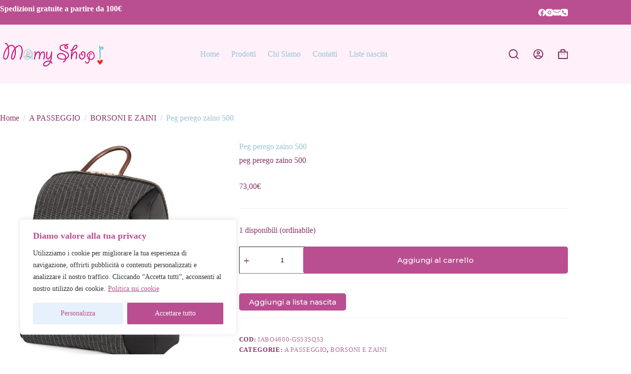

--- FILE ---
content_type: text/css
request_url: https://mamyshoponline.it/wp-content/plugins/nm-gift-registry/assets/css/frontend.min.css?ver=2.5.1
body_size: 6182
content:
.fade{-webkit-transition:opacity .15s linear;transition:opacity .15s linear}@media (prefers-reduced-motion:reduce){.fade{-webkit-transition:none;transition:none}}.fade:not(.show){opacity:0}.collapse:not(.show){display:none}.collapsing{position:relative;height:0;overflow:hidden;-webkit-transition:height .35s ease;transition:height .35s ease}@media (prefers-reduced-motion:reduce){.collapsing{-webkit-transition:none;transition:none}}.modal-open{overflow:hidden}.modal-open .modal{overflow-x:hidden;overflow-y:auto}.modal{position:fixed;top:0;left:0;z-index:1050;display:none;width:100%;height:100%;overflow:hidden;outline:0}.modal-dialog{position:relative;width:auto;margin:.5rem;pointer-events:none}.modal.fade .modal-dialog{-webkit-transition:-webkit-transform .3s ease-out;transition:-webkit-transform .3s ease-out;transition:transform .3s ease-out;transition:transform .3s ease-out,-webkit-transform .3s ease-out;-webkit-transform:translate(0,-50px);transform:translate(0,-50px)}@media (prefers-reduced-motion:reduce){.modal.fade .modal-dialog{-webkit-transition:none;transition:none}}.modal.show .modal-dialog{-webkit-transform:none;transform:none}.modal.modal-static .modal-dialog{-webkit-transform:scale(1.02);transform:scale(1.02)}.modal-dialog-scrollable{display:-webkit-box;display:-ms-flexbox;display:flex;max-height:calc(100% - 1rem)}.modal-dialog-scrollable .modal-content{max-height:calc(100vh - 1rem);overflow:hidden}.modal-dialog-scrollable .modal-footer,.modal-dialog-scrollable .modal-header{-ms-flex-negative:0;flex-shrink:0}.modal-dialog-scrollable .modal-body{overflow-y:auto}.modal-dialog-centered{display:-webkit-box;display:-ms-flexbox;display:flex;-webkit-box-align:center;-ms-flex-align:center;align-items:center;min-height:calc(100% - 1rem)}.modal-dialog-centered::before{display:block;height:calc(100vh - 1rem);height:-webkit-min-content;height:-moz-min-content;height:min-content;content:""}.modal-dialog-centered.modal-dialog-scrollable{-webkit-box-orient:vertical;-webkit-box-direction:normal;-ms-flex-direction:column;flex-direction:column;-webkit-box-pack:center;-ms-flex-pack:center;justify-content:center;height:100%}.modal-dialog-centered.modal-dialog-scrollable .modal-content{max-height:none}.modal-dialog-centered.modal-dialog-scrollable::before{content:none}.modal-content{position:relative;display:-webkit-box;display:-ms-flexbox;display:flex;-webkit-box-orient:vertical;-webkit-box-direction:normal;-ms-flex-direction:column;flex-direction:column;width:100%;pointer-events:auto;background-color:#fff;background-clip:padding-box;border:1px solid rgba(0,0,0,.2);border-radius:.3rem;outline:0}.modal-backdrop{position:fixed;top:0;left:0;z-index:1040;width:100vw;height:100vh;background-color:#000}.modal-backdrop.fade{opacity:0}.modal-backdrop.show{opacity:.5}.modal-header{display:-webkit-box;display:-ms-flexbox;display:flex;-webkit-box-align:start;-ms-flex-align:start;align-items:flex-start;-webkit-box-pack:justify;-ms-flex-pack:justify;justify-content:space-between;padding:1rem 1rem;border-bottom:1px solid #dee2e6;border-top-left-radius:calc(.3rem - 1px);border-top-right-radius:calc(.3rem - 1px)}.modal-header .close{padding:1rem 1rem;margin:-1rem -1rem -1rem auto}.modal-title{margin-bottom:0;line-height:1.5}.modal-body{position:relative;-webkit-box-flex:1;-ms-flex:1 1 auto;flex:1 1 auto;padding:1rem}.modal-footer{display:-webkit-box;display:-ms-flexbox;display:flex;-ms-flex-wrap:wrap;flex-wrap:wrap;-webkit-box-align:center;-ms-flex-align:center;align-items:center;-webkit-box-pack:end;-ms-flex-pack:end;justify-content:flex-end;padding:.75rem;border-top:1px solid #dee2e6;border-bottom-right-radius:calc(.3rem - 1px);border-bottom-left-radius:calc(.3rem - 1px)}.modal-footer>*{margin:.25rem}.modal-scrollbar-measure{position:absolute;top:-9999px;width:50px;height:50px;overflow:scroll}@media (min-width:576px){.modal-dialog{max-width:500px;margin:1.75rem auto}.modal-dialog-scrollable{max-height:calc(100% - 3.5rem)}.modal-dialog-scrollable .modal-content{max-height:calc(100vh - 3.5rem)}.modal-dialog-centered{min-height:calc(100% - 3.5rem)}.modal-dialog-centered::before{height:calc(100vh - 3.5rem);height:-webkit-min-content;height:-moz-min-content;height:min-content}.modal-sm{max-width:300px}}@media (min-width:992px){.modal-lg,.modal-xl{max-width:800px}}@media (min-width:1200px){.modal-xl{max-width:1140px}}.close{float:right;font-size:1.5rem;font-weight:700;line-height:1;color:#000;text-shadow:0 1px 0 #fff;opacity:.5}.close:hover{color:#000;text-decoration:none}.close:not(:disabled):not(.disabled):focus,.close:not(:disabled):not(.disabled):hover{opacity:.75}button.close{padding:0;background-color:transparent;border:0}a.close.disabled{pointer-events:none}.nmgr-add-to-wishlist-wrapper .nmgr-animate{display:inline-block}.nmgr-add-to-wishlist-wrapper.on-thumbnail{position:absolute;padding:10px;margin:5px;display:inline-block;z-index:1}.nmgr-add-to-wishlist-wrapper.on-thumbnail.nmgr-left{left:0}.nmgr-add-to-wishlist-wrapper.on-thumbnail.nmgr-right{right:0}.nmgr-add-to-wishlist-wrapper.on-thumbnail.nmgr-top{top:0}.nmgr-add-to-wishlist-wrapper.on-thumbnail.nmgr-bottom{bottom:0}.nmgr-add-to-wishlist-wrapper.on-thumbnail .nmgr-add-to-wishlist-form{margin:0}.nmgr-add-to-wishlist-wrapper.thumbnail_top_left{left:0}.nmgr-add-to-wishlist-wrapper.thumbnail_top_right{right:0}.nmgr-add-to-wishlist-wrapper:not(.on-thumbnail) .nmgr-add-to-wishlist-form{margin-top:.3125em;margin-bottom:.3125em}.nmgr-animation-scaleshrink{-webkit-animation-name:nmgr-animation-scaleshrink;animation-name:nmgr-animation-scaleshrink;-webkit-animation-duration:.7s;animation-duration:.7s;-webkit-animation-timing-function:ease-in-out;animation-timing-function:ease-in-out;outline:0!important}@-webkit-keyframes nmgr-animation-scaleshrink{50%{-webkit-transform:scale(4);transform:scale(4);opacity:.3}100%{-webkit-transform:scale(1);transform:scale(1);opacity:1}}@keyframes nmgr-animation-scaleshrink{50%{-webkit-transform:scale(4);transform:scale(4);opacity:.3}100%{-webkit-transform:scale(1);transform:scale(1);opacity:1}}.nmgr-btn-group>:not(:last-child){margin-bottom:.3125em!important}.nmgr-btn-group>.nmgr-btn input[type=checkbox],.nmgr-btn-group>.nmgr-btn input[type=radio]{position:absolute;clip:rect(0,0,0,0);pointer-events:none}.nmgr-btn-group input+label{font-weight:400;margin:0;cursor:pointer;text-align:center;display:block;padding:.5em .75em;-webkit-transition:color .15s ease-in-out,background-color .15s ease-in-out;transition:color .15s ease-in-out,background-color .15s ease-in-out}.nmgr-btn-group input+label:focus,.nmgr-btn-group input+label:hover,.nmgr-btn-group input:checked+label{background-color:#eee}.nmgr-btn-group input:focus+label{outline:1px solid #eee}.nmgr-btn-group input+label.icon{display:inline-block;padding:0;line-height:1!important;background-color:transparent;outline:0}.nmgr-add-to-wishlist-form{display:inline-block;position:relative}.nmgr-add-to-wishlist-form .nmgr-add-to-wishlist-button{cursor:pointer;margin:0}.nmgr-add-to-wishlist-form .nmgr-add-to-wishlist-button.disabled{cursor:not-allowed;opacity:.5}.nmgr-add-to-wishlist-form .in-wishlist-icon:not(.in-wishlist),.nmgr-add-to-wishlist-form.product-in-wishlist .not-in-wishlist,.nmgr-add-to-wishlist-form:not(.product-in-wishlist) .in-wishlist{display:none}.nmgr-view-wishlist-button{margin:0 .3125em;display:inline-block}.nmgr-add-to-wishlist-content{display:-webkit-box;display:-ms-flexbox;display:flex;-webkit-box-orient:vertical;-webkit-box-direction:normal;-ms-flex-flow:column;flex-flow:column;-webkit-box-align:center;-ms-flex-align:center;align-items:center;margin-bottom:0}.nmgr-add-to-wishlist-content .nmgr-row:not(:last-child){margin-bottom:14px}.nmgr-add-to-wishlist-content select.list-of-wishlists{padding:.3125em}.nmgr-add-to-wishlist-content .option-row{display:-webkit-box;display:-ms-flexbox;display:flex;-webkit-box-align:center;-ms-flex-align:center;align-items:center}.nmgr-add-to-wishlist-content .option-row>:not(:last-child){margin-right:15px}.nmgr-add-to-wishlist-content .favourite .nmgr-icon{font-size:1.875em;top:2px;position:relative}.nmgr-add-to-wishlist-content .favourite input:checked+label.icon .nmgr-icon,.nmgr-add-to-wishlist-content .favourite input:not(:checked)+label.icon:hover .nmgr-icon{color:currentColor}.nmgr-add-to-wishlist-content .favourite input:not(:checked)+label.icon .nmgr-icon{color:#ddd}.nmgr-add-to-wishlist-content .product-price{color:#aaa}.nmgr-cart-qty{position:relative;display:-webkit-box;display:-ms-flexbox;display:flex}.nmgr-cart-qty .nmgr-qty{width:1em;height:1em;background-color:#fff;-webkit-box-align:center;-ms-flex-align:center;align-items:center;display:-webkit-box;display:-ms-flexbox;display:flex;-webkit-box-pack:center;-ms-flex-pack:center;justify-content:center;border-radius:50%;font-size:.85em;color:#999;position:absolute;top:30%;left:44%;-webkit-transform:translate(-50%,-50%);transform:translate(-50%,-50%)}.nmgr-datepicker.ui-datepicker{background-color:#fff;-webkit-box-shadow:0 5px 15px -5px rgba(0,0,0,.5);box-shadow:0 5px 15px -5px rgba(0,0,0,.5);border:1px solid #ccc;display:none;margin-top:2px;padding:10px;width:17em}.nmgr-datepicker.ui-datepicker a,.nmgr-datepicker.ui-datepicker a:hover{cursor:pointer;text-decoration:none}.nmgr-datepicker.ui-datepicker a:hover,.nmgr-datepicker.ui-datepicker td:hover a{color:currentColor;-webkit-transition:color .1s ease-in-out;transition:color .1s ease-in-out}.nmgr-datepicker.ui-datepicker .ui-datepicker-header{position:relative;padding:.2em 0;margin-bottom:4px;text-align:center}.nmgr-datepicker.ui-datepicker .ui-datepicker-title{font-weight:700}.nmgr-datepicker.ui-datepicker .ui-datepicker-next,.nmgr-datepicker.ui-datepicker .ui-datepicker-prev{position:absolute;top:2px;width:1.8em;height:1.8em}.nmgr-datepicker.ui-datepicker .ui-datepicker-prev{left:2px}.nmgr-datepicker.ui-datepicker .ui-datepicker-prev:before{border-left:.1em solid;border-bottom:.1em solid}.nmgr-datepicker.ui-datepicker .ui-datepicker-next{right:2px}.nmgr-datepicker.ui-datepicker .ui-datepicker-next:before{border-right:.1em solid;border-top:.1em solid}.nmgr-datepicker.ui-datepicker .ui-datepicker-next:before,.nmgr-datepicker.ui-datepicker .ui-datepicker-prev:before{content:"";display:inline-block;width:.5em;height:.5em;-webkit-transform:rotate(45deg);transform:rotate(45deg)}.nmgr-datepicker.ui-datepicker .ui-icon{display:block;text-indent:-99999px;overflow:hidden;background-repeat:no-repeat;left:.5em;top:.3em}.nmgr-datepicker.ui-datepicker table{width:100%;font-size:.9em;border-collapse:collapse;margin:0 0 .4em}.nmgr-datepicker.ui-datepicker th{padding:.7em .3em;text-align:center;font-weight:700;border:0}.nmgr-datepicker.ui-datepicker td{border:0;border-radius:3px;padding:1px}.nmgr-datepicker.ui-datepicker td a:hover{background-color:#eee;cursor:pointer}.nmgr-datepicker.ui-datepicker td a,.nmgr-datepicker.ui-datepicker td span{display:block;padding:.2em;text-align:center;text-decoration:none;-webkit-transition:background-color .1s ease-in-out,color .1s ease-in-out;transition:background-color .1s ease-in-out,color .1s ease-in-out}.nmgr-datepicker.ui-datepicker .ui-datepicker-current-day a,.nmgr-datepicker.ui-datepicker .ui-datepicker-today a{font-weight:700}.nmgr-datepicker.ui-datepicker .ui-datepicker-current-day a{background-color:#ddd}.nmgr-datepicker.ui-datepicker-rtl{direction:rtl}.nmgr-datepicker.ui-datepicker-rtl .ui-datepicker-prev{right:2px;left:auto}.nmgr-datepicker.ui-datepicker-rtl .ui-datepicker-next{left:2px;right:auto}.nm.is-blocked{pointer-events:none}.nmgr-text-center{text-align:center!important}.nmgr-background-color{background-color:#f8f8f8}.nmgr-background-color.highlight{background-color:#e8e8e8}.nmgr-hide{display:none}.nmgr-circle{border-radius:50%}.nmgr-cursor-help{cursor:help}svg.nmgr-icon:not(.nmgr-hide){display:inline-block}.nmgr-add-to-wishlist-wrapper svg.nmgr-icon,svg.nmgr-icon.align-with-text{top:-1px;display:inline-block;vertical-align:middle;position:relative}.nmgr-sharing-options{display:-webkit-inline-box;display:-ms-inline-flexbox;display:inline-flex}.nmgr-sharing-options .share-item:not(:last-child){margin-right:.625em}.nmgr-table{width:100%;word-break:break-all;border-spacing:0}.nmgr-table .meta-item{font-size:.8125em}.nmgr-table thead{display:none}.nmgr-table tbody th,.nmgr-table td{padding:.875em;text-align:right;line-height:1.5em;vertical-align:top;display:block}.nmgr-table tbody th:not(:last-child),.nmgr-table td:not(:last-child){border-bottom:1px solid #f8f8f8}.nmgr-table tbody th[data-title]:before,.nmgr-table td[data-title]:before{content:attr(data-title) ": ";font-weight:600;float:left}.nmgr-table tbody th:after,.nmgr-table td:after{content:'';clear:both;display:block}.nmgr-table tr{margin-bottom:1.875em;display:block;border:1px solid #ccc}.nmgr-table:not(.responsive) td{text-align:right!important}.nmgr-table.responsive thead{display:table-header-group}.nmgr-table.responsive thead th{line-height:1;padding:1em;background-color:#f8f8f8;text-align:left}.nmgr-table.responsive thead .nmgr-arrow{float:right;position:relative;margin-right:-1em;padding-right:.4375em}.nmgr-table.responsive tbody th,.nmgr-table.responsive td{padding:1em;display:table-cell;text-align:left}.nmgr-table.responsive tbody th[data-title]:before,.nmgr-table.responsive td[data-title]:before{content:''}.nmgr-table.responsive tbody th:last-child,.nmgr-table.responsive td:last-child{border-bottom:1px solid #f8f8f8}.nmgr-table.responsive tr{margin-bottom:0;display:table-row;border:none}.nmgr-modal .modal-title{line-height:normal;margin:0;font-size:1.41575em}.nmgr-modal .modal-body .close{padding:.36em;position:absolute;right:8px;top:3px}.nmgr-modal.modal.fade .modal-dialog.no-transform{-webkit-transform:translate(0,0);transform:translate(0,0)}.nmgr-modal button.disabled,.nmgr-modal button:disabled,.nmgr-modal input[type=button]:disabled{opacity:.5!important;cursor:not-allowed}.nmgr-modal.fade.show{opacity:1!important}body.wp-admin .nmgr-modal .modal-title{font-weight:400}.nmgr-table.responsive .toggle-edit-delete .edit-delete-wrapper{visibility:hidden}.nmgr-table.responsive .toggle-edit-delete:hover .edit-delete-wrapper{visibility:visible}.nmgr-progressbar{display:-webkit-box;display:-ms-flexbox;display:flex;-webkit-box-align:center;-ms-flex-align:center;align-items:center}.nmgr-progressbar .progress-wrapper{-webkit-box-flex:1;-ms-flex-positive:1;flex-grow:1;background-color:#f2f2f2;border-radius:.625em}.nmgr-progressbar .progress-wrapper .progress{background-color:#666;height:.625em;border-radius:.625em}.nmgr-progressbar .percent{margin-left:.875em;font-size:.8125em}.nmgr-after-table-row{text-align:right}.nmgr-after-table-row table.total{margin-left:auto;padding:0}.nmgr-after-table-row table.total td,.nmgr-after-table-row table.total th{text-align:right}.nmgr-after-table-row table.total .amount{font-weight:700}.nmgr-checkbox-switch{--nmgr_ts-bar-height:20px;--nmgr_ts-bar-width:44px;--nmgr_ts-bar-color:#eee;--nmgr_ts-knob-size:22px;--nmgr_ts-knob-color:#fff;--nmgr_ts-switch-offset:calc(var(--nmgr_ts-knob-size) - var(--nmgr_ts-bar-height));--nmgr_ts-switch-width:calc(var(--nmgr_ts-bar-width) + var(--nmgr_ts-switch-offset));--nmgr_ts-transition-duration:200ms;--nmgr_ts-switch-transition:all var(--nmgr_ts-transition-duration) ease-in-out;--nmgr_ts-switch-theme-rgb:34,113,177;--nmgr_ts-switch-theme-color:rgb(var(--nmgr_ts-switch-theme-rgb));--nmgr_ts-switch-box-shadow:0 0 var(--nmgr_ts-switch-offset) rgba(var(--nmgr_ts-switch-border-rgb), .5);--nmgr_ts-switch-margin:8px;--nmgr_ts-switch-border-rgb:17,17,17;position:relative;display:-webkit-inline-box!important;display:-ms-inline-flexbox!important;display:inline-flex!important;-webkit-box-align:center;-ms-flex-align:center;align-items:center;-webkit-box-sizing:border-box;box-sizing:border-box;min-width:var(--nmgr_ts-bar-width);min-height:var(--nmgr_ts-bar-height);-webkit-user-select:none;-moz-user-select:none;-ms-user-select:none;user-select:none}.nmgr-checkbox-switch.disabled,.nmgr-checkbox-switch.readonly{opacity:.4}.nmgr-checkbox-switch>input{position:absolute;width:0!important;height:0!important;opacity:0!important}.nmgr-checkbox-switch>label{--nmgr_ts-knob-x:calc((var(--nmgr_ts-bar-height) - var(--nmgr_ts-bar-width)) / 2);position:relative;display:-webkit-inline-box!important;display:-ms-inline-flexbox!important;display:inline-flex!important;-webkit-box-align:center;-ms-flex-align:center;align-items:center;-webkit-box-pack:center;-ms-flex-pack:center;justify-content:center;-webkit-box-sizing:border-box;box-sizing:border-box;width:var(--nmgr_ts-bar-width);height:var(--nmgr_ts-bar-height);margin:var(--nmgr_ts-switch-margin);-webkit-user-select:none;-moz-user-select:none;-ms-user-select:none;user-select:none}.nmgr-checkbox-switch>:checked+label{--nmgr_ts-knob-x:calc((var(--nmgr_ts-bar-width) - var(--nmgr_ts-bar-height)) / 2)}.nmgr-checkbox-switch>label::before{position:absolute;top:0;left:0;-webkit-box-sizing:border-box;box-sizing:border-box;width:var(--nmgr_ts-bar-width);height:var(--nmgr_ts-bar-height);background:var(--nmgr_ts-bar-color);border:1px solid rgba(var(--nmgr_ts-switch-border-rgb),.2);border-radius:var(--nmgr_ts-bar-height);opacity:.5;-webkit-transition:var(--nmgr_ts-switch-transition);transition:var(--nmgr_ts-switch-transition);content:""}.nmgr-checkbox-switch>:checked+label::before{background:var(--nmgr_ts-switch-theme-color);border-color:var(--nmgr_ts-switch-theme-color)}.nmgr-checkbox-switch>label::after{-webkit-box-sizing:border-box;box-sizing:border-box;width:var(--nmgr_ts-knob-size);height:var(--nmgr_ts-knob-size);background:var(--nmgr_ts-knob-color);border-radius:50%;-webkit-box-shadow:var(--nmgr_ts-switch-box-shadow);box-shadow:var(--nmgr_ts-switch-box-shadow);-webkit-transform:translateX(var(--nmgr_ts-knob-x));transform:translateX(var(--nmgr_ts-knob-x));-webkit-transition:var(--nmgr_ts-switch-transition);transition:var(--nmgr_ts-switch-transition);content:""}.nmgr-checkbox-switch>:checked+label::after{background:var(--nmgr_ts-switch-theme-color)}.nmgr-checkbox-switch:not(.disabled):not(.readonly):hover>label::after{-webkit-box-shadow:var(--nmgr_ts-switch-box-shadow),0 0 0 calc(var(--nmgr_ts-knob-size)/ 2) rgba(var(--nmgr_ts-switch-theme-rgb),.2);box-shadow:var(--nmgr_ts-switch-box-shadow),0 0 0 calc(var(--nmgr_ts-knob-size)/ 2) rgba(var(--nmgr_ts-switch-theme-rgb),.2)}.nmgr-tabs{overflow:hidden;padding:0;clear:none;width:100%}.nmgr-tab-wrapper{margin:0;padding:0}.nmgr-tab{position:relative;top:1px;float:left;margin:0 1px 0 0;list-style:none;border-left:solid 1px #ddd;border-bottom:solid 1px #ddd;border-top:solid 1px #ddd;border-right:solid 1px #ddd;background-color:#fafafa;-moz-user-select:none;-khtml-user-select:none;cursor:pointer}.nmgr-tab a{color:inherit;text-decoration:none!important;outline:0!important;padding:.25em .625em;display:inline-block}.nmgr-tab-hover{background-color:#f9f9f9}.nmgr-tab-selected{background-color:#fff;border-bottom:1px solid #fff}.nmgr-tab-content-wrapper{clear:both;border-top:solid 1px #ddd}.nmgr-tab-content{overflow:hidden;padding:1.5625em .25em .25em}#nmgr-overview .nmgr-post-thumbnail{border:.625em solid #fff;margin:auto}#nmgr-overview .nmgr-featured-image{margin:auto;background:#f8f8f8;border-radius:50%;display:-webkit-box;display:-ms-flexbox;display:flex;-webkit-box-align:center;-ms-flex-align:center;align-items:center;-webkit-box-pack:center;-ms-flex-pack:center;justify-content:center;height:attr(data-size);width:attr(data-size)}#nmgr-overview .nmgr-statistics{display:-webkit-box;display:-ms-flexbox;display:flex;-ms-flex-pack:distribute;justify-content:space-around;-ms-flex-wrap:wrap;flex-wrap:wrap;margin-bottom:2em}#nmgr-overview .nmgr-statistics .stat{padding:1.1875em;display:-webkit-box;display:-ms-flexbox;display:flex;-webkit-box-orient:vertical;-webkit-box-direction:normal;-ms-flex-flow:column;flex-flow:column;text-align:center;-webkit-box-pack:center;-ms-flex-pack:center;justify-content:center;min-height:7.8125rem;width:7.8125em;min-width:7.8125rem;margin:.625em;font-size:.8125em;line-height:normal;position:relative;text-decoration:none;color:inherit}#nmgr-overview .nmgr-statistics .stat .nmgr-icon{position:absolute;top:.625em;right:.625em}#nmgr-overview .nmgr-statistics .stat .highlight{font-size:2.1875em;letter-spacing:.1875rem}#nmgr-overview .nmgr-share-wishlist .nmgr-sharing-options{margin-bottom:1.25em}#nmgr-overview .nmgr-status-box{padding:30px;margin-top:2.8125em}#nmgr-overview .nmgr-status-box .permalink-wrapper{border:2px solid #f8f8f8;padding:1.25em;background-color:#fafafa}#nmgr-overview .nmgr-status-box .permalink-wrapper .link,#nmgr-overview .nmgr-status-box .permalink-wrapper .link-actions .nmgr-action{margin-bottom:.625em}#nmgr-overview .nmgr-status-box .permalink-wrapper .link-actions .nmgr-action{cursor:pointer;margin-left:.625em;margin-right:.625em}#nmgr-overview .nmgr-progressbar{width:80%;margin:2em auto}#nmgr-images .nmgr-images-wrapper{position:relative;margin-bottom:1.875em}#nmgr-images .background-image-wrapper .nmgr-bg{position:relative;background-position:center;padding-bottom:33.3333%;text-align:center;background-color:#f8f8f8;background-repeat:no-repeat;background-size:cover}#nmgr-images.show-bg .featured-image-wrapper{height:calc(5.625em * 60/100)}#nmgr-images.show-bg .featured-image-wrapper .nmgr-thumbnail{bottom:0;position:absolute}#nmgr-images.show-bg.feat-center .featured-image-wrapper .nmgr-thumbnail{left:50%;-webkit-transform:translateX(-50%);transform:translateX(-50%)}#nmgr-images.show-bg.feat-right .featured-image-wrapper .nmgr-thumbnail{right:5%}#nmgr-images.show-bg.feat-left .featured-image-wrapper .nmgr-thumbnail{left:5%}#nmgr-images .featured-image-wrapper{position:relative}#nmgr-images .featured-image-wrapper .nmgr-thumbnail{margin:auto;border:.3125em solid #fff;background:#fff;z-index:2;position:relative;text-align:center;width:5.625em;height:5.625em}#nmgr-images .featured-image-wrapper .nmgr-thumbnail .preview{display:-webkit-box;display:-ms-flexbox;display:flex;width:100%;height:100%}#nmgr-images .featured-image-wrapper .nmgr-thumbnail img{margin:auto;height:auto;max-width:100%;display:block;-o-object-fit:cover;object-fit:cover}#nmgr-images.feat-circle .nmgr-thumbnail,#nmgr-images.feat-circle .nmgr-thumbnail .input-desc,#nmgr-images.feat-circle .nmgr-thumbnail .nmgr-image-input,#nmgr-images.feat-circle .nmgr-thumbnail .nmgr-image-link,#nmgr-images.feat-circle .nmgr-thumbnail .preview{border-radius:50%}#nmgr-images .input-desc,#nmgr-images .nmgr-image-input,#nmgr-images .nmgr-image-link{width:100%;height:100%;position:absolute;top:0;left:0}#nmgr-images .nmgr-image-input{opacity:0;cursor:pointer}#nmgr-images .input-desc{display:-webkit-box;display:-ms-flexbox;display:flex;-webkit-box-align:center;-ms-flex-align:center;align-items:center;-webkit-box-pack:center;-ms-flex-pack:center;justify-content:center;background-color:#ffffffbd;opacity:0;-webkit-transition:all .5s;transition:all .5s;line-height:1;border:1px dashed #f8f8f8}#nmgr-images .input-desc.nmgr-show{opacity:1}#nmgr-images .nmgr-bg .input-desc{font-size:.9375em}#nmgr-images .nmgr-thumbnail .input-desc{font-size:.625em}#nmgr-images .delete-image{position:absolute;width:1.5625em;height:1.5625em;top:.4375em;right:.4375em;background-color:rgba(255,255,255,.92);display:-webkit-box;display:-ms-flexbox;display:flex;-webkit-box-align:center;-ms-flex-align:center;align-items:center;-webkit-box-pack:center;-ms-flex-pack:center;justify-content:center;border-radius:50%;cursor:pointer}#nmgr-images .delete-image svg{-webkit-transition:fill .1s;transition:fill .1s}#nmgr-images .delete-image:hover svg{fill:#999}@media screen and (min-width:425px){#nmgr-images.show-bg .featured-image-wrapper{height:calc(7.5em * 60/100)}#nmgr-images .featured-image-wrapper .nmgr-thumbnail{width:7.5em;height:7.5em}}@media screen and (min-width:650px){#nmgr-images.show-bg .featured-image-wrapper{height:calc(9.375em * 60/100)}#nmgr-images .featured-image-wrapper .nmgr-thumbnail{width:9.375em;height:9.375em}}@media screen and (min-width:768px){#nmgr-images .delete-image{top:.625em;right:.625em;width:2.5em;height:2.5em}#nmgr-images .nmgr-bg .input-desc{font-size:1.375em}#nmgr-images .nmgr-thumbnail .input-desc{font-size:.9375em}}.nmgr-items-view .item_select label,.nmgr-items-view input.nmgr-select{cursor:pointer}.nmgr-items-view .thumbnail img{min-width:1.875em;max-width:100%;height:auto;margin:0 auto;padding:0;display:block}.nmgr-items-view ul.variations{display:block;margin:auto;list-style:none}.nmgr-items-view .item.item-deleted-notice td{color:#aaa;text-align:left}.nmgr-items-view .item .actions.add_to_cart .nmgr-add-to-cart-form{display:inline-block}.nmgr-items-view .item .actions.add_to_cart .nmgr-add-to-cart-form:after,.nmgr-items-view .item .actions.add_to_cart .nmgr-add-to-cart-form:before{content:'';display:table}.nmgr-items-view .item .actions.add_to_cart .nmgr-add-to-cart-form:after{clear:both}.nmgr-items-view .item .actions.add_to_cart .nmgr-add-to-cart-form .quantity:not(.hidden){float:left;margin-right:.3125em}.nmgr-items-view .item .toggle-visibility{visibility:hidden}.nmgr-items-view .item:hover .toggle-visibility{visibility:visible}.nmgr-items-view input.quantity{text-align:center;width:3.631em}.nmgr-items-view .total-cost .split-input{display:inline-block;background-color:inherit;border:1px dashed #ddd;margin:1px 0;min-width:5em;overflow:hidden;line-height:1em;text-align:right}.nmgr-items-view .total-cost .split-input label{font-size:.75em;padding:.25em .375em 0;color:#888;display:block;white-space:nowrap}.nmgr-items-view .total-cost .split-input input{width:100%;-webkit-box-sizing:border-box;box-sizing:border-box;border:0;-webkit-box-shadow:none;box-shadow:none;margin:0;padding:0 .375em .25em;color:#888;background-color:inherit;text-align:right}.nmgr-items-view input:invalid{border-color:red}#nmgr-items.single.wishlist-fulfilled,#nmgr-items.single:not(.wishlist-fulfilled) .item.blur{opacity:.7}#nmgr-items .edit-delete-wrapper{display:-webkit-box;display:-ms-flexbox;display:flex;-webkit-box-pack:center;-ms-flex-pack:center;justify-content:center;-ms-flex-wrap:wrap;flex-wrap:wrap}#nmgr-items .item>.actions .nmgr-action{text-decoration:none;line-height:1em;width:1em;margin:0 4px 6px}#nmgr-items .item>.actions .nmgr-icon{fill:#ccc}#nmgr-items .item>.actions a:hover .nmgr-icon{fill:#666}.nmgr-items-table.responsive tbody th,.nmgr-items-table.responsive td:not(.left-align){text-align:right}.nmgr-items-table.responsive td.nmgr-select{width:20px}.nmgr-items-table.responsive .thumbnail img{margin:0}.nmgr-items-table.responsive tr th.item_cost,.nmgr-items-table.responsive tr th.item_total_cost{text-align:right}.nmgr-items-table.responsive tr th.item_action_buttons,.nmgr-items-table.responsive tr th.item_favourite,.nmgr-items-table.responsive tr th.item_purchased_quantity,.nmgr-items-table.responsive tr th.item_quantity{text-align:center}.nmgr-items-table.responsive tr td.favourite,.nmgr-items-table.responsive tr td.purchased-quantity,.nmgr-items-table.responsive tr td.quantity{text-align:center}.nmgr-items-table.responsive tr td.name{text-align:left}.nmgr-items-table.responsive tr td.actions.edit-delete{width:9%}.nmgr-add-items-dialog table.widefat{border:none}.nmgr-add-items-dialog .select2-container,.nmgr-add-items-dialog select{width:100%!important}@media screen and (min-width:786px){.nmgr-add-items-dialog table tbody td:last-child,.nmgr-add-items-dialog table thead th:last-child{padding-right:0}.nmgr-add-items-dialog table tbody td:first-child,.nmgr-add-items-dialog table thead th:first-child{padding-left:0}}@media screen and (max-width:785px){.nmgr-add-items-dialog table{display:block}.nmgr-add-items-dialog table tbody{display:block}.nmgr-add-items-dialog table thead{display:none}.nmgr-add-items-dialog table td,.nmgr-add-items-dialog table tr{display:block}.nmgr-add-items-dialog table tr{border:1px solid #ccc;margin-bottom:1.5em}.nmgr-add-items-dialog table td{text-align:right!important}.nmgr-add-items-dialog table tbody td[data-title]:before,.nmgr-add-items-dialog table tbody th[data-title]:before{content:attr(data-title) ": ";font-weight:600;float:left}.nmgr-add-items-dialog table tbody td:after,.nmgr-add-items-dialog table tbody th:after{content:'';clear:both;display:block}.nmgr-add-items-dialog table .select2-container,.nmgr-add-items-dialog table select{width:inherit!important;max-width:70%!important}}.nmgr_add_to_cart_button.disabled{cursor:not-allowed;opacity:.5}.nmgr-items-bulk-actions{padding:.7em 0;display:-webkit-box;display:-ms-flexbox;display:flex;-webkit-box-align:center;-ms-flex-align:center;align-items:center}.nmgr-items-bulk-actions>:not(:last-child){margin-right:32px}.nmgr-items-bulk-actions :first-child.animate-icon{margin-left:1em}.nmgr-items-bulk-actions .nmgr-icon{fill:#888}.nmgr-items-bulk-actions .item_select label{margin:0;line-height:0;padding:.75em;background-color:rgba(32,33,36,.059);border-radius:50%}.nmgr-items-bulk-actions .item_select label>input{margin:0;padding:0}.nmgr-items-bulk-actions.show .nmgr-action.nmgr-toggle,.nmgr-items-bulk-actions.show .nmgr-action:not(.item_select){opacity:1;visibility:visible}.nmgr-items-bulk-actions .nmgr-action{display:-webkit-box;display:-ms-flexbox;display:flex;-webkit-box-align:center;-ms-flex-align:center;align-items:center;-webkit-box-pack:center;-ms-flex-pack:center;justify-content:center;cursor:pointer;position:relative;outline:0}.nmgr-items-bulk-actions .nmgr-action.nmgr-toggle,.nmgr-items-bulk-actions .nmgr-action:not(.item_select){opacity:0;visibility:hidden;-webkit-transition:opacity .15s;transition:opacity .15s}.nmgr-items-bulk-actions .nmgr-action.animate-icon:before{content:'';display:block;opacity:0;position:absolute;-webkit-transition-duration:.15s;transition-duration:.15s;-webkit-transition-timing-function:cubic-bezier(.4,0,.2,1);transition-timing-function:cubic-bezier(.4,0,.2,1);bottom:-10px;left:-10px;right:-10px;top:-10px;background:0 0;border-radius:50%;-webkit-box-sizing:border-box;box-sizing:border-box;-webkit-transform:scale(0);transform:scale(0);-webkit-transition-property:opacity,-webkit-transform;transition-property:opacity,-webkit-transform;transition-property:transform,opacity;transition-property:transform,opacity,-webkit-transform}.nmgr-items-bulk-actions .nmgr-action.animate-icon:hover:before{background-color:rgba(32,33,36,.059);border:none;-webkit-box-shadow:none;box-shadow:none;opacity:1;-webkit-transform:scale(1);transform:scale(1)}.nmgr-items-view.grid{display:-webkit-box;display:-ms-flexbox;display:flex;-ms-flex-wrap:wrap;flex-wrap:wrap}.nmgr-items-view.grid .item{text-align:center;position:relative;border:1px solid #ccc;padding:.9375em;-ms-flex-preferred-size:100%;flex-basis:100%}.nmgr-items-view.grid .item>*{text-align:center;float:none;line-height:1.6}.nmgr-items-view.grid .item .quantity .nmgr-icon{margin-right:3px}.nmgr-items-view.grid .item .thumbnail img,.nmgr-items-view.grid .item .view{display:inline-block}.nmgr-items-view.grid .item .nmgr-add-to-cart-form .quantity:not(.hidden),.nmgr-items-view.grid .item .nmgr-add-to-cart-form .quantity:not(.hidden)+.nmgr_add_to_cart_button{margin-bottom:6px;margin-top:0}.nmgr-items-menu{display:-webkit-box;display:-ms-flexbox;display:flex;-webkit-box-align:center;-ms-flex-align:center;align-items:center}.nmgr-items-menu .nmgr-items-display-modes{margin-left:auto}.nmgr-items-menu .nmgr-items-display-modes .mode{fill:#ddd;display:inline-block;line-height:0;background:#f7f7f7;padding:.625em;border-radius:50%}.nmgr-items-menu .nmgr-items-display-modes .mode.active,.nmgr-items-menu .nmgr-items-display-modes .mode:hover{fill:#888}.nmgr-items-menu .nmgr-items-display-modes .mode:last-child{margin-left:20px}.nmgr-orders-table .items-purchased-list{list-style:none;margin:0}.nmgr-orders-table .nmgr-guest-text{font-style:italic;color:#999}.nmgr-message{margin-bottom:1.875em}.nmgr-message a:hover svg{fill:#666}.nmgr-message .footer .title{margin-right:1em}.nmgr-message .footer .content{color:#a9a9a9}.nmgr-message .item-ordered-content,.nmgr-message .nmgr-wrap{-webkit-box-flex:1;-ms-flex-positive:1;flex-grow:1}.nmgr-message,.nmgr-message .footer,.nmgr-message .header{display:-webkit-box;display:-ms-flexbox;display:flex}.nmgr-message .header{-webkit-box-pack:justify;-ms-flex-pack:justify;justify-content:space-between;margin-bottom:2px;font-size:smaller}.nmgr-message .nmgr-wrap{padding:1.125em;background:#efefef;position:relative}.nmgr-message .nmgr-wrap:after{content:"";display:block;position:absolute;bottom:-.625em;left:1.25em;width:0;height:0;border-width:10px 10px 0 0;border-style:solid;border-color:#efefef transparent}.nmgr-message .underline{border-bottom:1px dotted}.nmgr-delete-wishlist-section{margin-top:4.375em;border-top:1px solid #ddd;padding-top:1.25em}.nmgr-search-form{display:-webkit-box;display:-ms-flexbox;display:flex}.nmgr-search-form .search-field{-webkit-box-flex:1;-ms-flex-positive:1;flex-grow:1;margin-right:.09375em}.hentry.nmgr-archive-content{padding:.9375em;display:-webkit-box;display:-ms-flexbox;display:flex;-webkit-box-align:center;-ms-flex-align:center;align-items:center;-webkit-box-orient:vertical;-webkit-box-direction:normal;-ms-flex-flow:column;flex-flow:column}.hentry.nmgr-archive-content:not(:last-child){margin-bottom:2em}.hentry.nmgr-archive-content .entry-content{-webkit-box-flex:1;-ms-flex-positive:1;flex-grow:1}.hentry.nmgr-archive-content .nmgr-post-thumbnail{width:7.5em;height:auto;margin:0}.hentry.nmgr-archive-content .entry-thumbnail a{display:block}.hentry.nmgr-archive-content .nmgr-col{margin-left:.625em;margin-right:.625em}.hentry.nmgr-archive-content .nmgr-event-date,.hentry.nmgr-archive-content .nmgr-full-name{display:block}@media (min-width:767px){.hentry.nmgr-archive-content{-webkit-box-orient:horizontal;-webkit-box-direction:normal;-ms-flex-flow:row;flex-flow:row;-webkit-box-pack:justify;-ms-flex-pack:justify;justify-content:space-between;-webkit-box-align:start;-ms-flex-align:start;align-items:flex-start;padding:2.5em}}.hentry.nmgr-archive-content~nav.pagination,body.search-nm_gift_registry nav.pagination{padding:2.617924em 0;text-align:center}.hentry.nmgr-archive-content~nav.pagination .page-numbers,body.search-nm_gift_registry nav.pagination .page-numbers{display:inline-block;list-style:none;margin:0;padding:.3342343017em .875em;background-color:rgba(0,0,0,.025)}.hentry.nmgr-archive-content~nav.pagination .page-numbers:hover,body.search-nm_gift_registry nav.pagination .page-numbers:hover{background-color:rgba(0,0,0,.05)}.hentry.nmgr-archive-content~nav.pagination .page-numbers.current,body.search-nm_gift_registry nav.pagination .page-numbers.current{background-color:#e6e6e6}.nmgr-cart-item{display:-webkit-box;display:-ms-flexbox;display:flex}.nmgr-cart-item:not(:last-child){margin-bottom:1.25em}.nmgr-cart-item>:not(:last-child){margin-right:.625em}.nmgr-cart-item>:last-child{margin-left:auto}.nmgr-cart-item-actions,.nmgr-cart-item-info{display:-webkit-box;display:-ms-flexbox;display:flex;-webkit-box-orient:vertical;-webkit-box-direction:normal;-ms-flex-flow:column;flex-flow:column}.nmgr-cart-item-actions>:not(:last-child),.nmgr-cart-item-info>:not(:last-child){margin-bottom:.3125em}.nmgr-cart-item-actions>:not(:last-child){margin-bottom:.4375em}.nmgr-cart-item-actions a:hover svg{fill:currentColor}.nmgr-cart-item-img img{width:3.75em}.nmgr-cart-info{text-align:center;margin-top:19px}.nmgr-cart-item-in-wishlist-text{font-size:.875em}ul.nmgr-cart-items{margin:0;padding:0}.nmgr-icon-toggle.active>:not(.active),.nmgr-icon-toggle:focus>:not(.active),.nmgr-icon-toggle:hover>:not(.active),.nmgr-icon-toggle:not(.active)>.active{display:none!important}.nmgr-icon-toggle:focus>.active,.nmgr-icon-toggle:hover>.active{display:inline-block!important}.nmgr-cart[data-show_cart_contents_only="0"]{display:inline-block}.nmgr-cart a.nmgr-show-cart-contents{text-decoration:none!important}.nmgr-table.dataTable thead .sorting,.nmgr-table.dataTable thead .sorting_asc,.nmgr-table.dataTable thead .sorting_asc_disabled,.nmgr-table.dataTable thead .sorting_desc,.nmgr-table.dataTable thead .sorting_desc_disabled{position:relative;background-image:none}.nmgr-table.dataTable thead .sorting:after,.nmgr-table.dataTable thead .sorting_asc:after,.nmgr-table.dataTable thead .sorting_asc_disabled:after,.nmgr-table.dataTable thead .sorting_desc:after,.nmgr-table.dataTable thead .sorting_desc_disabled:after{position:absolute;padding-right:1px;right:0}.nmgr-table.dataTable thead .sorting:after{opacity:.3;content:"\2195"}.nmgr-table.dataTable thead .sorting_desc:after{content:"\2193"}.nmgr-table.dataTable thead .sorting:hover:after,.nmgr-table.dataTable thead .sorting_asc:after{content:"\2191"}.nmgr-table.dataTable tfoot td,.nmgr-table.dataTable tfoot th,.nmgr-table.dataTable thead td,.nmgr-table.dataTable thead th,.nmgr-table.dataTable.no-footer{border:0}.nmgr-account-wishlist-header,.nmgr-account-wishlists-header{margin-bottom:1.25em}.nmgr-account-wishlists-header .actions{display:-webkit-box;display:-ms-flexbox;display:flex;-webkit-box-pack:end;-ms-flex-pack:end;justify-content:flex-end;margin-bottom:1.25em}.nmgr-account-wishlists-header .count{margin-bottom:.3125em;text-align:right}.nmgr-account-wishlist-header{display:-webkit-box;display:-ms-flexbox;display:flex;-webkit-box-pack:justify;-ms-flex-pack:justify;justify-content:space-between;-webkit-box-align:end;-ms-flex-align:end;align-items:flex-end}.nmgr-account-wishlist-header .nmgr-title{margin-bottom:0}.nmgr-account-wishlist-header .actions{margin-left:auto}.nmgr-account-wishlist-header .actions *{margin-left:.625em}.form-row:not(.form-row-first):not(.form-row-last){clear:both}.woocommerce-input-wrapper .nmgr-option{display:-webkit-box;display:-ms-flexbox;display:flex;-webkit-box-align:baseline;-ms-flex-align:baseline;align-items:baseline}.wishlists-action{text-decoration:none!important;color:#ccc;display:inline-block;cursor:pointer;margin:0 .75em 0 0}.wishlists-action:last-child{margin:0}.wishlists-action:hover{color:#666}.nmgr-wishlist-edit-link{margin-right:10px!important}.nmgr-wishlist-page-actions>*{margin-bottom:10px}

--- FILE ---
content_type: application/x-javascript
request_url: https://mamyshoponline.it/wp-content/uploads/custom-css-js/14496.js?v=9321
body_size: -68
content:
/******* Do not edit this file *******
Simple Custom CSS and JS - by Silkypress.com
Saved: Sep 27 2023 | 08:29:38 */

var list = document.querySelectorAll(".woof_list li");

list.forEach(e=>{
	if(e.children[0].disabled === true){
		e.style.display = "none";
	}
})
